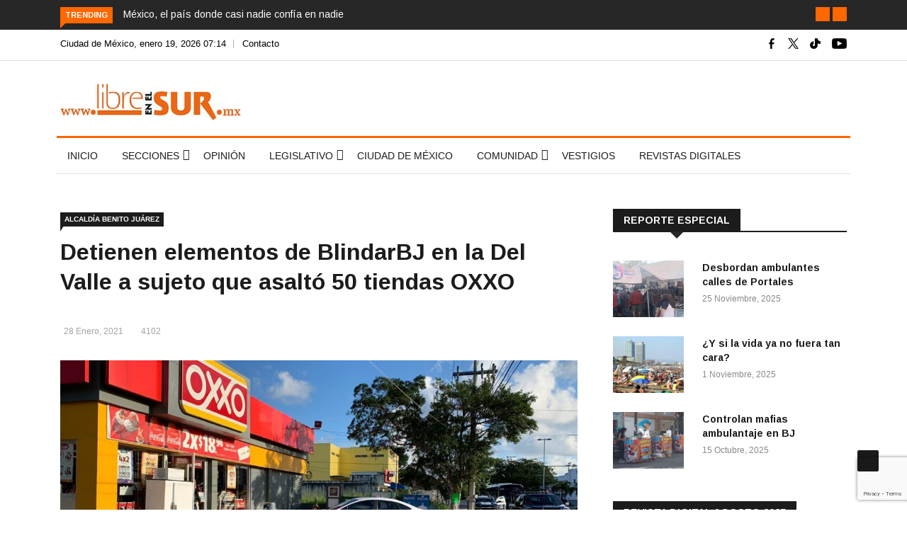

--- FILE ---
content_type: text/html; charset=utf-8
request_url: https://www.google.com/recaptcha/api2/anchor?ar=1&k=6LcFAREmAAAAACv1Y1_f-UQ_B2KSjPK9i2DCKGva&co=aHR0cHM6Ly9saWJyZWVuZWxzdXIubXg6NDQz&hl=en&v=PoyoqOPhxBO7pBk68S4YbpHZ&size=invisible&anchor-ms=20000&execute-ms=30000&cb=v3qxrkjb4u3z
body_size: 48724
content:
<!DOCTYPE HTML><html dir="ltr" lang="en"><head><meta http-equiv="Content-Type" content="text/html; charset=UTF-8">
<meta http-equiv="X-UA-Compatible" content="IE=edge">
<title>reCAPTCHA</title>
<style type="text/css">
/* cyrillic-ext */
@font-face {
  font-family: 'Roboto';
  font-style: normal;
  font-weight: 400;
  font-stretch: 100%;
  src: url(//fonts.gstatic.com/s/roboto/v48/KFO7CnqEu92Fr1ME7kSn66aGLdTylUAMa3GUBHMdazTgWw.woff2) format('woff2');
  unicode-range: U+0460-052F, U+1C80-1C8A, U+20B4, U+2DE0-2DFF, U+A640-A69F, U+FE2E-FE2F;
}
/* cyrillic */
@font-face {
  font-family: 'Roboto';
  font-style: normal;
  font-weight: 400;
  font-stretch: 100%;
  src: url(//fonts.gstatic.com/s/roboto/v48/KFO7CnqEu92Fr1ME7kSn66aGLdTylUAMa3iUBHMdazTgWw.woff2) format('woff2');
  unicode-range: U+0301, U+0400-045F, U+0490-0491, U+04B0-04B1, U+2116;
}
/* greek-ext */
@font-face {
  font-family: 'Roboto';
  font-style: normal;
  font-weight: 400;
  font-stretch: 100%;
  src: url(//fonts.gstatic.com/s/roboto/v48/KFO7CnqEu92Fr1ME7kSn66aGLdTylUAMa3CUBHMdazTgWw.woff2) format('woff2');
  unicode-range: U+1F00-1FFF;
}
/* greek */
@font-face {
  font-family: 'Roboto';
  font-style: normal;
  font-weight: 400;
  font-stretch: 100%;
  src: url(//fonts.gstatic.com/s/roboto/v48/KFO7CnqEu92Fr1ME7kSn66aGLdTylUAMa3-UBHMdazTgWw.woff2) format('woff2');
  unicode-range: U+0370-0377, U+037A-037F, U+0384-038A, U+038C, U+038E-03A1, U+03A3-03FF;
}
/* math */
@font-face {
  font-family: 'Roboto';
  font-style: normal;
  font-weight: 400;
  font-stretch: 100%;
  src: url(//fonts.gstatic.com/s/roboto/v48/KFO7CnqEu92Fr1ME7kSn66aGLdTylUAMawCUBHMdazTgWw.woff2) format('woff2');
  unicode-range: U+0302-0303, U+0305, U+0307-0308, U+0310, U+0312, U+0315, U+031A, U+0326-0327, U+032C, U+032F-0330, U+0332-0333, U+0338, U+033A, U+0346, U+034D, U+0391-03A1, U+03A3-03A9, U+03B1-03C9, U+03D1, U+03D5-03D6, U+03F0-03F1, U+03F4-03F5, U+2016-2017, U+2034-2038, U+203C, U+2040, U+2043, U+2047, U+2050, U+2057, U+205F, U+2070-2071, U+2074-208E, U+2090-209C, U+20D0-20DC, U+20E1, U+20E5-20EF, U+2100-2112, U+2114-2115, U+2117-2121, U+2123-214F, U+2190, U+2192, U+2194-21AE, U+21B0-21E5, U+21F1-21F2, U+21F4-2211, U+2213-2214, U+2216-22FF, U+2308-230B, U+2310, U+2319, U+231C-2321, U+2336-237A, U+237C, U+2395, U+239B-23B7, U+23D0, U+23DC-23E1, U+2474-2475, U+25AF, U+25B3, U+25B7, U+25BD, U+25C1, U+25CA, U+25CC, U+25FB, U+266D-266F, U+27C0-27FF, U+2900-2AFF, U+2B0E-2B11, U+2B30-2B4C, U+2BFE, U+3030, U+FF5B, U+FF5D, U+1D400-1D7FF, U+1EE00-1EEFF;
}
/* symbols */
@font-face {
  font-family: 'Roboto';
  font-style: normal;
  font-weight: 400;
  font-stretch: 100%;
  src: url(//fonts.gstatic.com/s/roboto/v48/KFO7CnqEu92Fr1ME7kSn66aGLdTylUAMaxKUBHMdazTgWw.woff2) format('woff2');
  unicode-range: U+0001-000C, U+000E-001F, U+007F-009F, U+20DD-20E0, U+20E2-20E4, U+2150-218F, U+2190, U+2192, U+2194-2199, U+21AF, U+21E6-21F0, U+21F3, U+2218-2219, U+2299, U+22C4-22C6, U+2300-243F, U+2440-244A, U+2460-24FF, U+25A0-27BF, U+2800-28FF, U+2921-2922, U+2981, U+29BF, U+29EB, U+2B00-2BFF, U+4DC0-4DFF, U+FFF9-FFFB, U+10140-1018E, U+10190-1019C, U+101A0, U+101D0-101FD, U+102E0-102FB, U+10E60-10E7E, U+1D2C0-1D2D3, U+1D2E0-1D37F, U+1F000-1F0FF, U+1F100-1F1AD, U+1F1E6-1F1FF, U+1F30D-1F30F, U+1F315, U+1F31C, U+1F31E, U+1F320-1F32C, U+1F336, U+1F378, U+1F37D, U+1F382, U+1F393-1F39F, U+1F3A7-1F3A8, U+1F3AC-1F3AF, U+1F3C2, U+1F3C4-1F3C6, U+1F3CA-1F3CE, U+1F3D4-1F3E0, U+1F3ED, U+1F3F1-1F3F3, U+1F3F5-1F3F7, U+1F408, U+1F415, U+1F41F, U+1F426, U+1F43F, U+1F441-1F442, U+1F444, U+1F446-1F449, U+1F44C-1F44E, U+1F453, U+1F46A, U+1F47D, U+1F4A3, U+1F4B0, U+1F4B3, U+1F4B9, U+1F4BB, U+1F4BF, U+1F4C8-1F4CB, U+1F4D6, U+1F4DA, U+1F4DF, U+1F4E3-1F4E6, U+1F4EA-1F4ED, U+1F4F7, U+1F4F9-1F4FB, U+1F4FD-1F4FE, U+1F503, U+1F507-1F50B, U+1F50D, U+1F512-1F513, U+1F53E-1F54A, U+1F54F-1F5FA, U+1F610, U+1F650-1F67F, U+1F687, U+1F68D, U+1F691, U+1F694, U+1F698, U+1F6AD, U+1F6B2, U+1F6B9-1F6BA, U+1F6BC, U+1F6C6-1F6CF, U+1F6D3-1F6D7, U+1F6E0-1F6EA, U+1F6F0-1F6F3, U+1F6F7-1F6FC, U+1F700-1F7FF, U+1F800-1F80B, U+1F810-1F847, U+1F850-1F859, U+1F860-1F887, U+1F890-1F8AD, U+1F8B0-1F8BB, U+1F8C0-1F8C1, U+1F900-1F90B, U+1F93B, U+1F946, U+1F984, U+1F996, U+1F9E9, U+1FA00-1FA6F, U+1FA70-1FA7C, U+1FA80-1FA89, U+1FA8F-1FAC6, U+1FACE-1FADC, U+1FADF-1FAE9, U+1FAF0-1FAF8, U+1FB00-1FBFF;
}
/* vietnamese */
@font-face {
  font-family: 'Roboto';
  font-style: normal;
  font-weight: 400;
  font-stretch: 100%;
  src: url(//fonts.gstatic.com/s/roboto/v48/KFO7CnqEu92Fr1ME7kSn66aGLdTylUAMa3OUBHMdazTgWw.woff2) format('woff2');
  unicode-range: U+0102-0103, U+0110-0111, U+0128-0129, U+0168-0169, U+01A0-01A1, U+01AF-01B0, U+0300-0301, U+0303-0304, U+0308-0309, U+0323, U+0329, U+1EA0-1EF9, U+20AB;
}
/* latin-ext */
@font-face {
  font-family: 'Roboto';
  font-style: normal;
  font-weight: 400;
  font-stretch: 100%;
  src: url(//fonts.gstatic.com/s/roboto/v48/KFO7CnqEu92Fr1ME7kSn66aGLdTylUAMa3KUBHMdazTgWw.woff2) format('woff2');
  unicode-range: U+0100-02BA, U+02BD-02C5, U+02C7-02CC, U+02CE-02D7, U+02DD-02FF, U+0304, U+0308, U+0329, U+1D00-1DBF, U+1E00-1E9F, U+1EF2-1EFF, U+2020, U+20A0-20AB, U+20AD-20C0, U+2113, U+2C60-2C7F, U+A720-A7FF;
}
/* latin */
@font-face {
  font-family: 'Roboto';
  font-style: normal;
  font-weight: 400;
  font-stretch: 100%;
  src: url(//fonts.gstatic.com/s/roboto/v48/KFO7CnqEu92Fr1ME7kSn66aGLdTylUAMa3yUBHMdazQ.woff2) format('woff2');
  unicode-range: U+0000-00FF, U+0131, U+0152-0153, U+02BB-02BC, U+02C6, U+02DA, U+02DC, U+0304, U+0308, U+0329, U+2000-206F, U+20AC, U+2122, U+2191, U+2193, U+2212, U+2215, U+FEFF, U+FFFD;
}
/* cyrillic-ext */
@font-face {
  font-family: 'Roboto';
  font-style: normal;
  font-weight: 500;
  font-stretch: 100%;
  src: url(//fonts.gstatic.com/s/roboto/v48/KFO7CnqEu92Fr1ME7kSn66aGLdTylUAMa3GUBHMdazTgWw.woff2) format('woff2');
  unicode-range: U+0460-052F, U+1C80-1C8A, U+20B4, U+2DE0-2DFF, U+A640-A69F, U+FE2E-FE2F;
}
/* cyrillic */
@font-face {
  font-family: 'Roboto';
  font-style: normal;
  font-weight: 500;
  font-stretch: 100%;
  src: url(//fonts.gstatic.com/s/roboto/v48/KFO7CnqEu92Fr1ME7kSn66aGLdTylUAMa3iUBHMdazTgWw.woff2) format('woff2');
  unicode-range: U+0301, U+0400-045F, U+0490-0491, U+04B0-04B1, U+2116;
}
/* greek-ext */
@font-face {
  font-family: 'Roboto';
  font-style: normal;
  font-weight: 500;
  font-stretch: 100%;
  src: url(//fonts.gstatic.com/s/roboto/v48/KFO7CnqEu92Fr1ME7kSn66aGLdTylUAMa3CUBHMdazTgWw.woff2) format('woff2');
  unicode-range: U+1F00-1FFF;
}
/* greek */
@font-face {
  font-family: 'Roboto';
  font-style: normal;
  font-weight: 500;
  font-stretch: 100%;
  src: url(//fonts.gstatic.com/s/roboto/v48/KFO7CnqEu92Fr1ME7kSn66aGLdTylUAMa3-UBHMdazTgWw.woff2) format('woff2');
  unicode-range: U+0370-0377, U+037A-037F, U+0384-038A, U+038C, U+038E-03A1, U+03A3-03FF;
}
/* math */
@font-face {
  font-family: 'Roboto';
  font-style: normal;
  font-weight: 500;
  font-stretch: 100%;
  src: url(//fonts.gstatic.com/s/roboto/v48/KFO7CnqEu92Fr1ME7kSn66aGLdTylUAMawCUBHMdazTgWw.woff2) format('woff2');
  unicode-range: U+0302-0303, U+0305, U+0307-0308, U+0310, U+0312, U+0315, U+031A, U+0326-0327, U+032C, U+032F-0330, U+0332-0333, U+0338, U+033A, U+0346, U+034D, U+0391-03A1, U+03A3-03A9, U+03B1-03C9, U+03D1, U+03D5-03D6, U+03F0-03F1, U+03F4-03F5, U+2016-2017, U+2034-2038, U+203C, U+2040, U+2043, U+2047, U+2050, U+2057, U+205F, U+2070-2071, U+2074-208E, U+2090-209C, U+20D0-20DC, U+20E1, U+20E5-20EF, U+2100-2112, U+2114-2115, U+2117-2121, U+2123-214F, U+2190, U+2192, U+2194-21AE, U+21B0-21E5, U+21F1-21F2, U+21F4-2211, U+2213-2214, U+2216-22FF, U+2308-230B, U+2310, U+2319, U+231C-2321, U+2336-237A, U+237C, U+2395, U+239B-23B7, U+23D0, U+23DC-23E1, U+2474-2475, U+25AF, U+25B3, U+25B7, U+25BD, U+25C1, U+25CA, U+25CC, U+25FB, U+266D-266F, U+27C0-27FF, U+2900-2AFF, U+2B0E-2B11, U+2B30-2B4C, U+2BFE, U+3030, U+FF5B, U+FF5D, U+1D400-1D7FF, U+1EE00-1EEFF;
}
/* symbols */
@font-face {
  font-family: 'Roboto';
  font-style: normal;
  font-weight: 500;
  font-stretch: 100%;
  src: url(//fonts.gstatic.com/s/roboto/v48/KFO7CnqEu92Fr1ME7kSn66aGLdTylUAMaxKUBHMdazTgWw.woff2) format('woff2');
  unicode-range: U+0001-000C, U+000E-001F, U+007F-009F, U+20DD-20E0, U+20E2-20E4, U+2150-218F, U+2190, U+2192, U+2194-2199, U+21AF, U+21E6-21F0, U+21F3, U+2218-2219, U+2299, U+22C4-22C6, U+2300-243F, U+2440-244A, U+2460-24FF, U+25A0-27BF, U+2800-28FF, U+2921-2922, U+2981, U+29BF, U+29EB, U+2B00-2BFF, U+4DC0-4DFF, U+FFF9-FFFB, U+10140-1018E, U+10190-1019C, U+101A0, U+101D0-101FD, U+102E0-102FB, U+10E60-10E7E, U+1D2C0-1D2D3, U+1D2E0-1D37F, U+1F000-1F0FF, U+1F100-1F1AD, U+1F1E6-1F1FF, U+1F30D-1F30F, U+1F315, U+1F31C, U+1F31E, U+1F320-1F32C, U+1F336, U+1F378, U+1F37D, U+1F382, U+1F393-1F39F, U+1F3A7-1F3A8, U+1F3AC-1F3AF, U+1F3C2, U+1F3C4-1F3C6, U+1F3CA-1F3CE, U+1F3D4-1F3E0, U+1F3ED, U+1F3F1-1F3F3, U+1F3F5-1F3F7, U+1F408, U+1F415, U+1F41F, U+1F426, U+1F43F, U+1F441-1F442, U+1F444, U+1F446-1F449, U+1F44C-1F44E, U+1F453, U+1F46A, U+1F47D, U+1F4A3, U+1F4B0, U+1F4B3, U+1F4B9, U+1F4BB, U+1F4BF, U+1F4C8-1F4CB, U+1F4D6, U+1F4DA, U+1F4DF, U+1F4E3-1F4E6, U+1F4EA-1F4ED, U+1F4F7, U+1F4F9-1F4FB, U+1F4FD-1F4FE, U+1F503, U+1F507-1F50B, U+1F50D, U+1F512-1F513, U+1F53E-1F54A, U+1F54F-1F5FA, U+1F610, U+1F650-1F67F, U+1F687, U+1F68D, U+1F691, U+1F694, U+1F698, U+1F6AD, U+1F6B2, U+1F6B9-1F6BA, U+1F6BC, U+1F6C6-1F6CF, U+1F6D3-1F6D7, U+1F6E0-1F6EA, U+1F6F0-1F6F3, U+1F6F7-1F6FC, U+1F700-1F7FF, U+1F800-1F80B, U+1F810-1F847, U+1F850-1F859, U+1F860-1F887, U+1F890-1F8AD, U+1F8B0-1F8BB, U+1F8C0-1F8C1, U+1F900-1F90B, U+1F93B, U+1F946, U+1F984, U+1F996, U+1F9E9, U+1FA00-1FA6F, U+1FA70-1FA7C, U+1FA80-1FA89, U+1FA8F-1FAC6, U+1FACE-1FADC, U+1FADF-1FAE9, U+1FAF0-1FAF8, U+1FB00-1FBFF;
}
/* vietnamese */
@font-face {
  font-family: 'Roboto';
  font-style: normal;
  font-weight: 500;
  font-stretch: 100%;
  src: url(//fonts.gstatic.com/s/roboto/v48/KFO7CnqEu92Fr1ME7kSn66aGLdTylUAMa3OUBHMdazTgWw.woff2) format('woff2');
  unicode-range: U+0102-0103, U+0110-0111, U+0128-0129, U+0168-0169, U+01A0-01A1, U+01AF-01B0, U+0300-0301, U+0303-0304, U+0308-0309, U+0323, U+0329, U+1EA0-1EF9, U+20AB;
}
/* latin-ext */
@font-face {
  font-family: 'Roboto';
  font-style: normal;
  font-weight: 500;
  font-stretch: 100%;
  src: url(//fonts.gstatic.com/s/roboto/v48/KFO7CnqEu92Fr1ME7kSn66aGLdTylUAMa3KUBHMdazTgWw.woff2) format('woff2');
  unicode-range: U+0100-02BA, U+02BD-02C5, U+02C7-02CC, U+02CE-02D7, U+02DD-02FF, U+0304, U+0308, U+0329, U+1D00-1DBF, U+1E00-1E9F, U+1EF2-1EFF, U+2020, U+20A0-20AB, U+20AD-20C0, U+2113, U+2C60-2C7F, U+A720-A7FF;
}
/* latin */
@font-face {
  font-family: 'Roboto';
  font-style: normal;
  font-weight: 500;
  font-stretch: 100%;
  src: url(//fonts.gstatic.com/s/roboto/v48/KFO7CnqEu92Fr1ME7kSn66aGLdTylUAMa3yUBHMdazQ.woff2) format('woff2');
  unicode-range: U+0000-00FF, U+0131, U+0152-0153, U+02BB-02BC, U+02C6, U+02DA, U+02DC, U+0304, U+0308, U+0329, U+2000-206F, U+20AC, U+2122, U+2191, U+2193, U+2212, U+2215, U+FEFF, U+FFFD;
}
/* cyrillic-ext */
@font-face {
  font-family: 'Roboto';
  font-style: normal;
  font-weight: 900;
  font-stretch: 100%;
  src: url(//fonts.gstatic.com/s/roboto/v48/KFO7CnqEu92Fr1ME7kSn66aGLdTylUAMa3GUBHMdazTgWw.woff2) format('woff2');
  unicode-range: U+0460-052F, U+1C80-1C8A, U+20B4, U+2DE0-2DFF, U+A640-A69F, U+FE2E-FE2F;
}
/* cyrillic */
@font-face {
  font-family: 'Roboto';
  font-style: normal;
  font-weight: 900;
  font-stretch: 100%;
  src: url(//fonts.gstatic.com/s/roboto/v48/KFO7CnqEu92Fr1ME7kSn66aGLdTylUAMa3iUBHMdazTgWw.woff2) format('woff2');
  unicode-range: U+0301, U+0400-045F, U+0490-0491, U+04B0-04B1, U+2116;
}
/* greek-ext */
@font-face {
  font-family: 'Roboto';
  font-style: normal;
  font-weight: 900;
  font-stretch: 100%;
  src: url(//fonts.gstatic.com/s/roboto/v48/KFO7CnqEu92Fr1ME7kSn66aGLdTylUAMa3CUBHMdazTgWw.woff2) format('woff2');
  unicode-range: U+1F00-1FFF;
}
/* greek */
@font-face {
  font-family: 'Roboto';
  font-style: normal;
  font-weight: 900;
  font-stretch: 100%;
  src: url(//fonts.gstatic.com/s/roboto/v48/KFO7CnqEu92Fr1ME7kSn66aGLdTylUAMa3-UBHMdazTgWw.woff2) format('woff2');
  unicode-range: U+0370-0377, U+037A-037F, U+0384-038A, U+038C, U+038E-03A1, U+03A3-03FF;
}
/* math */
@font-face {
  font-family: 'Roboto';
  font-style: normal;
  font-weight: 900;
  font-stretch: 100%;
  src: url(//fonts.gstatic.com/s/roboto/v48/KFO7CnqEu92Fr1ME7kSn66aGLdTylUAMawCUBHMdazTgWw.woff2) format('woff2');
  unicode-range: U+0302-0303, U+0305, U+0307-0308, U+0310, U+0312, U+0315, U+031A, U+0326-0327, U+032C, U+032F-0330, U+0332-0333, U+0338, U+033A, U+0346, U+034D, U+0391-03A1, U+03A3-03A9, U+03B1-03C9, U+03D1, U+03D5-03D6, U+03F0-03F1, U+03F4-03F5, U+2016-2017, U+2034-2038, U+203C, U+2040, U+2043, U+2047, U+2050, U+2057, U+205F, U+2070-2071, U+2074-208E, U+2090-209C, U+20D0-20DC, U+20E1, U+20E5-20EF, U+2100-2112, U+2114-2115, U+2117-2121, U+2123-214F, U+2190, U+2192, U+2194-21AE, U+21B0-21E5, U+21F1-21F2, U+21F4-2211, U+2213-2214, U+2216-22FF, U+2308-230B, U+2310, U+2319, U+231C-2321, U+2336-237A, U+237C, U+2395, U+239B-23B7, U+23D0, U+23DC-23E1, U+2474-2475, U+25AF, U+25B3, U+25B7, U+25BD, U+25C1, U+25CA, U+25CC, U+25FB, U+266D-266F, U+27C0-27FF, U+2900-2AFF, U+2B0E-2B11, U+2B30-2B4C, U+2BFE, U+3030, U+FF5B, U+FF5D, U+1D400-1D7FF, U+1EE00-1EEFF;
}
/* symbols */
@font-face {
  font-family: 'Roboto';
  font-style: normal;
  font-weight: 900;
  font-stretch: 100%;
  src: url(//fonts.gstatic.com/s/roboto/v48/KFO7CnqEu92Fr1ME7kSn66aGLdTylUAMaxKUBHMdazTgWw.woff2) format('woff2');
  unicode-range: U+0001-000C, U+000E-001F, U+007F-009F, U+20DD-20E0, U+20E2-20E4, U+2150-218F, U+2190, U+2192, U+2194-2199, U+21AF, U+21E6-21F0, U+21F3, U+2218-2219, U+2299, U+22C4-22C6, U+2300-243F, U+2440-244A, U+2460-24FF, U+25A0-27BF, U+2800-28FF, U+2921-2922, U+2981, U+29BF, U+29EB, U+2B00-2BFF, U+4DC0-4DFF, U+FFF9-FFFB, U+10140-1018E, U+10190-1019C, U+101A0, U+101D0-101FD, U+102E0-102FB, U+10E60-10E7E, U+1D2C0-1D2D3, U+1D2E0-1D37F, U+1F000-1F0FF, U+1F100-1F1AD, U+1F1E6-1F1FF, U+1F30D-1F30F, U+1F315, U+1F31C, U+1F31E, U+1F320-1F32C, U+1F336, U+1F378, U+1F37D, U+1F382, U+1F393-1F39F, U+1F3A7-1F3A8, U+1F3AC-1F3AF, U+1F3C2, U+1F3C4-1F3C6, U+1F3CA-1F3CE, U+1F3D4-1F3E0, U+1F3ED, U+1F3F1-1F3F3, U+1F3F5-1F3F7, U+1F408, U+1F415, U+1F41F, U+1F426, U+1F43F, U+1F441-1F442, U+1F444, U+1F446-1F449, U+1F44C-1F44E, U+1F453, U+1F46A, U+1F47D, U+1F4A3, U+1F4B0, U+1F4B3, U+1F4B9, U+1F4BB, U+1F4BF, U+1F4C8-1F4CB, U+1F4D6, U+1F4DA, U+1F4DF, U+1F4E3-1F4E6, U+1F4EA-1F4ED, U+1F4F7, U+1F4F9-1F4FB, U+1F4FD-1F4FE, U+1F503, U+1F507-1F50B, U+1F50D, U+1F512-1F513, U+1F53E-1F54A, U+1F54F-1F5FA, U+1F610, U+1F650-1F67F, U+1F687, U+1F68D, U+1F691, U+1F694, U+1F698, U+1F6AD, U+1F6B2, U+1F6B9-1F6BA, U+1F6BC, U+1F6C6-1F6CF, U+1F6D3-1F6D7, U+1F6E0-1F6EA, U+1F6F0-1F6F3, U+1F6F7-1F6FC, U+1F700-1F7FF, U+1F800-1F80B, U+1F810-1F847, U+1F850-1F859, U+1F860-1F887, U+1F890-1F8AD, U+1F8B0-1F8BB, U+1F8C0-1F8C1, U+1F900-1F90B, U+1F93B, U+1F946, U+1F984, U+1F996, U+1F9E9, U+1FA00-1FA6F, U+1FA70-1FA7C, U+1FA80-1FA89, U+1FA8F-1FAC6, U+1FACE-1FADC, U+1FADF-1FAE9, U+1FAF0-1FAF8, U+1FB00-1FBFF;
}
/* vietnamese */
@font-face {
  font-family: 'Roboto';
  font-style: normal;
  font-weight: 900;
  font-stretch: 100%;
  src: url(//fonts.gstatic.com/s/roboto/v48/KFO7CnqEu92Fr1ME7kSn66aGLdTylUAMa3OUBHMdazTgWw.woff2) format('woff2');
  unicode-range: U+0102-0103, U+0110-0111, U+0128-0129, U+0168-0169, U+01A0-01A1, U+01AF-01B0, U+0300-0301, U+0303-0304, U+0308-0309, U+0323, U+0329, U+1EA0-1EF9, U+20AB;
}
/* latin-ext */
@font-face {
  font-family: 'Roboto';
  font-style: normal;
  font-weight: 900;
  font-stretch: 100%;
  src: url(//fonts.gstatic.com/s/roboto/v48/KFO7CnqEu92Fr1ME7kSn66aGLdTylUAMa3KUBHMdazTgWw.woff2) format('woff2');
  unicode-range: U+0100-02BA, U+02BD-02C5, U+02C7-02CC, U+02CE-02D7, U+02DD-02FF, U+0304, U+0308, U+0329, U+1D00-1DBF, U+1E00-1E9F, U+1EF2-1EFF, U+2020, U+20A0-20AB, U+20AD-20C0, U+2113, U+2C60-2C7F, U+A720-A7FF;
}
/* latin */
@font-face {
  font-family: 'Roboto';
  font-style: normal;
  font-weight: 900;
  font-stretch: 100%;
  src: url(//fonts.gstatic.com/s/roboto/v48/KFO7CnqEu92Fr1ME7kSn66aGLdTylUAMa3yUBHMdazQ.woff2) format('woff2');
  unicode-range: U+0000-00FF, U+0131, U+0152-0153, U+02BB-02BC, U+02C6, U+02DA, U+02DC, U+0304, U+0308, U+0329, U+2000-206F, U+20AC, U+2122, U+2191, U+2193, U+2212, U+2215, U+FEFF, U+FFFD;
}

</style>
<link rel="stylesheet" type="text/css" href="https://www.gstatic.com/recaptcha/releases/PoyoqOPhxBO7pBk68S4YbpHZ/styles__ltr.css">
<script nonce="U_vPhLTGea9RiagTH88LRg" type="text/javascript">window['__recaptcha_api'] = 'https://www.google.com/recaptcha/api2/';</script>
<script type="text/javascript" src="https://www.gstatic.com/recaptcha/releases/PoyoqOPhxBO7pBk68S4YbpHZ/recaptcha__en.js" nonce="U_vPhLTGea9RiagTH88LRg">
      
    </script></head>
<body><div id="rc-anchor-alert" class="rc-anchor-alert"></div>
<input type="hidden" id="recaptcha-token" value="[base64]">
<script type="text/javascript" nonce="U_vPhLTGea9RiagTH88LRg">
      recaptcha.anchor.Main.init("[\x22ainput\x22,[\x22bgdata\x22,\x22\x22,\[base64]/[base64]/[base64]/bmV3IHJbeF0oY1swXSk6RT09Mj9uZXcgclt4XShjWzBdLGNbMV0pOkU9PTM/bmV3IHJbeF0oY1swXSxjWzFdLGNbMl0pOkU9PTQ/[base64]/[base64]/[base64]/[base64]/[base64]/[base64]/[base64]/[base64]\x22,\[base64]\\u003d\\u003d\x22,\x22QylxwrFaw5NUAsKQXMKAdTw+IAHDkMKYZhknwo8Rw6VmOMORXmwYwonDowd0w7vCtXFgwq/CpMK1QBNSaGkCKz4hwpzDpMOfwrhYwrzDm0jDn8KsAsKZNl3DoMKQZMKewrvCrAPCocO3TcKoQkXCtyDDpMOROjPClBjDl8KJW8K/KUshRnJXKEnCjsKTw5smwrtiMDRPw6fCj8Kww5jDs8K+w5bCjDEtHsOfIQnDuxhZw4/CosOBUsONwonDtxDDgcKtwoBmEcKCwpPDscOpWgwMZcKzw6HConc6Y1xkw6LDjMKOw4MsVS3Cv8KNw43DuMK4wo3ChC8Iw5Vcw67Dkx/DosO4bH1LOmEkw49accK9w4VqcH/Dh8KMwonDrHo7EcKTNsKfw7Uvw4x3CcK2F17DiB0RYcOAw7d0wo0TSX14wpMZRU3CojrDmcKCw5VtKMK5enjDpcOyw4PCtRXCqcO+w6bCt8OvS8OfGVfCpMKZw6jCnBclTXvDsWPDhiPDs8KbTEV5UsK9IsOZD1o4DBMQw6pLXg/Cm2RULWNNKsOqQyvCpsOQwoHDjhAJEMOdQw7CvRTDlsKhPWZuwqR1OUzCpWQ9w4/DuAjDg8KpcTvCpMOJw5QiEMOXL8OibE/CjiMAwrrDhAfCrcKMw6PDkMKoHn1/[base64]/DqcKzOUVFTsOJOMKNwoPCgj/ChDEvKnNwwo3ChUXDm3zDnX5HBQVAw5bCu1HDocOnw5Axw5pwT2d6w48GDW15MMORw50fw4sBw6N4wr7DvMKbw63DugbDsBjDhsKWZH1hXnLCvMOCwr/CunDDvTNcdwLDj8O7fMOiw7JsYsKQw6vDoMKCFMKrcMO/wpo2w4x4w5NcwqPCgGHCllo0ZMKRw5Nzw4gJJHFvwpwswpPDiMK+w6PDlUF6bMKkw73CqWFpwr7Do8O5ZcOrUnXCrwXDjCvCjsKLTk/Dn8OyaMORw7NVTQI5ehHDr8OhRC7DmkoCPDt5D0zCoWDDl8KxEsODDMKTW1/DrCjCgAHDrEtPwoMXWcOGYsOVwqzCnno+V3jCg8KEKCV4w6huwqoWw48gThYUwqwpC1XCoifCp3lLwpbCm8KPwoJJw5/DhsOkak80T8KRUcOuwr9iaMOYw4RWB28kw6LCuQYkSMO8ccKnNsOEwoESc8Kkw7rCuSs8CwMAfcOBHMKZw4A0LUfDjUI+J8OrwofDllPDmj8mwq7DvT3Cv8Kmw4DDhRYecF15P8Owwpk/K8KXwqLDkcKswrHDgR0nw71bXlpcP8OLw7nCm38pTcOhwprDkBo5EjrCpwYicsOPJ8KSZTTDqMOCMMKbwrwWwqbDowXDkVNWGz1vAFXDjsOANWHDq8KEMsKTekcbHsKTw4BEbMKxwrBlw5PCkDnCt8OBV1/[base64]/CgMOaLMOQw4zCmirDiMO0w4w2wpgfw6YhDMK5HhTDgcKVw5HCpMOpw480w5kIOgfCgl0ASsOiwrDDrEzDnsKbUsOgRsOSw6Rew6vCghjDtFUFVsKoeMKYOVUrQcKQVcOow4EqPMOVBXTDjMK2wpDDocK6YDrDgkMvEsKxJ33CjcO9w5U8wqtTI2wUGsKfJMKuw6/ChMOOw7TCoMOfw5DCkibDisK/w79HRDbCjWnClcKiaMKMw4TDomUCw4XDhDQtwp7Do1DDsiUiW8O/[base64]/[base64]/[base64]/CqWnCjMKKw4Rewqorw494cEd8UUfCmnQowqcMw6Few7fDkTPDgQjDlsK8NQpwwqPCp8Oow4/DnRzCk8KnCcORw41lw6AxWB1idsKpw6/Dm8KuwqnCi8KzGsOGbRPCjC5XwrjCv8OjOsKwwrFZwoZYJ8Oew51lXFXCj8O2wqNjHcKENTbCssKMZDI1XUA1eEfCgWVxEEfCqcKeERBDYsOZUsKrw7/[base64]/CpWfDg8KAwr8xUkUbw5QDwqkVK8OlB8KIwovCqwHCl0TCksKcFyNvbcOwwqXCpcOiwo7Cu8KCOBQwRQbDswXDh8KRYUkhU8KuJMO9w73DosO+CsKcw5IURMOPwrtNEMKUw7/[base64]/DrDRkw7zCusK9XMO4GGEYVAsxw5DDikjDl285DgjDg8K6FMKYw5IDw7x/[base64]/Chz86wptew4Iybwpew4bDkcKlwr/[base64]/DtsKhwq/DjHJZLMKEAMKBw4fDng/DmcKLZcKHw7nCjMKnBHl+wo7ColXDmTjDlWBPc8O6f3VcN8Kew57CpcKASW7CuSTDugHCtsO6w5swwpl4X8OSw6nDvsO/[base64]/w4h5Ez7DuQVdwqd9RcKUw7nDiHnCv8O9w7RjwoLCnMKBd8KHQmXCjMOCw5PDpcOyfMOqw7PDm8KFw7sVw74awpBzwp3CtcOww5UFwqfCrsKLw53CjCwZE8K1R8KjZGPDvTQ/[base64]/DkDTDkXXDrG7DpcKnwoAOwoTCo8KwFGvDqTXCs8K0OyzDkW7CqcKxw7s3TsKcAm0dw4XCgkXCjg/DhcKMCMOnwo/[base64]/[base64]/[base64]/w67CjSPCj8KEfxLChcOKw7XDsMO3woIcworChMKbY2Yrwp/CjDXCkhXCgWgKTGdHQh8swrvCnsOxwq4Xw6TCssKiflnDrcKISRTCtVbDjT7DpSt3w6M0w4zCuRdvw4/Dsx5OMlfCrDQOWkvDtRkcw4XCssOvOsKXwo7CqcKVC8KrPsKtwrp8w7VKwoPCqBnCqi8/[base64]/[base64]/[base64]/CqsKgZlvCsTU1wrVufcKbUMKmDcKRwrolw4vCni1Nw4kSw6ofw5QLwq9BVsKWI0QSwoN+wr5YIRHCkMOlw5TCsBUdw79LZMOKwonDp8KsfiBzw7LCiGXCjiTDp8KNTjYrwprCtkQ1w6LCjSVbUk3DssO7wqEWwpvDk8KJwpo6wqwFAMOWw7jCrGfCssOHwo/CvsOZwrpbw40iGRXDjQ9BwqB7w5FxJRXCgGoTE8OvDjIUTDnDucOSwqbCnjvCpMKIw40eH8O3OsKywpQ/w4vDqMK8YcKIw6NCw60bw4lEcCfDliBCw4wRw5EtwqjDv8OmKMOCwpjDiDoGw487WsKhTVbCmSNLw6UoFmRrw5vDt2BxXMKrRsO9fcOtLcK3bFzCiiTDhMOMP8OOIC3CgUjDlcOzN8OYw6YQecKgT8Kfw7fCn8Ojw5Q/P8OIwrvDhQHCg8O7wovDvMOEG0g/FDjDtV/[base64]/[base64]/[base64]/[base64]/[base64]/CmMOsw5tkOcKfQsO0woxRw5I/[base64]/cSViw4UKw5LDpsOuBHk3bcKqwr9Ow6RWTjYNFWzDmcKrZjUITF/DiMOGw4LDuWnDu8O5ch8YD1TDssKmMEfCksKuwpLDlQjDtCYlf8Kqw6grw4nDuiokwofDr21FKcOJw6xkw51vw61YKsK1cMKqJ8KyfsKqwo9Zwo8tw45TWcOZE8K7OsKUwoTDiMK3wrfDgUNcw6/CqBouL8KqDMKoSMKMTcOJVTR1BMOcw43Dl8K8wrbCu8KbRVZuc8Kof3xOwqLDnsKUwrXCnsKMD8OSGidvRBQDa34YccO4S8OTwq3CmsKMwqoiw4fCuMOpw5NkOMObXcOJdcOLw40qw53CksO7wrLDtMK/w6UDPUbCq1XCm8OvVHfCpMKLwo/DjDnDkXPCnMK7wphcJsOtScOSw5jChy7Dghd6wrLDkMKaV8Ovw7TDuMOfw5xaB8Ovw7LDmMOxMsKOwrZoasKoWlzDj8KCw6/[base64]/w7nCoiLDqU3Dv8K/w4E3KXZwc8KSw4TDh8KIQsOyw6NJwrIXw51uEsK0w6lyw5kGwqYZBcOPDwB3UMK3w4s7wr7CsMObwrk0w7jClA7DrULCqcONGCNXAcOiTcKRPFBOwqR3wo8Mw5s/wqk3wrvClyvDoMO7ecKUw5xiw5TCoMKvXcKBw6HDtChFSwPDmx/[base64]/SW3Du8K1d8ONZcK8w6AKw7VTRAVtQsOswozDswMbI8KYw5nCocODwqnDog41wpPCsxhVwpgYw7d0w5HDjMOawp4tWMKwHBYxbATClQNWw418CFVswobCvMKlw5HCoW0kwo/Du8KVOHrCgMOWw5bCucO8wrHDrSnDpMKbUsKwMcK7wrvCucOgwrfCvMKFw6zCpMKFwrR+Zjc8woHCiEXCrz9KZcKQWsKRwqTCkcOKw6Nvwp7Cu8Khw4ABdAdmIw1uwpRjw47ChcODT8KsPSnCjMKHwr/DtcOLBMOVWMOAFsKCa8KlTifDlSrCgAfDt33CncOhNT7DlH7DqMK4w4MOwq/DmTJNwpXDr8KdRcKCeHlnXlZtw6x4UMKrwovDp1d4IcKmwrAtw4giM2jCl3gcbSYCRmnCrXpWfxvDmi3CgndCw5nCjHJ8w5fDr8KiUmdDwpzCo8K0woNUw6l/w7EsXsOmwrrCjyzDgV/[base64]/Du8OwPsOFLi8vw7jCgMKCwqxTHsKywrwZw4HDhiJxcsOnVR3Ck8KyURTDnHDCqFnCu8KHw6fCqcKsPTnCgMOuBz8awok6AjRvw4w+SmHCozLDhxAUGMO7ccKww6jDo2XDtsO3w53Dl1PDinDDs0DCisK3w40ywrwYAxoKIsKOwo/CsiXCuMOywqHCghBrMmh1cDzDom1Yw4PDsytowqBkMwfCp8KHw6LDlsOaaFPCniHCpMKbDsOeNV4qwofDhMKIw53Ck382JsOVKcOYwrvCp2/[base64]/DtsKRezlBw6RaX8OLTMOsw7x6EcOxP2RKQU1mwokrNyDCjC3DocKyd07CuMKlwp/Dn8KhGD4Lwq3Cv8OVw5LClEbCpx0GfzFuf8KHC8O8I8OPIcK0w54xwrHCkcO9AMKTViTDox4twrEXUsKYwqTDksKUwo8iwrdZECDDqHXDnyzCp0LDggdtwrFQCwEeGEBLw6E9Y8KKwpHDikLCj8O6E2/DoxnCowHCs29XYG9qTysNw51+EcKQdMOjwoR1bWnDqcO5w5XDiBfCmMOPU0FtFDXDhsKVwr88w4IcwrLCs2lhR8KJE8K4TSrCuVITw5XDmMOawpp2wrJUScKUwo1bw6MMwqc3d8Orw4nDmsKvJMOdK2PDlRQ7wq/DnRbDhcK/wrQMIMKBwrvChBw0GUHDlgtiH2DCnnl3w7PCjMOGw75LZjQILsOVwofDo8KOVsOuw5lYwoJ1Q8OYwrBTEMKOI2QABmJtwrbCt8OAwo/[base64]/wo/DpBrCrcOdHhTCrlbCpMKwOwTDl8OpAcOew43CpMOuwoEFwolhTW/DkcOaPBswwpzDiQvCr33DhWQsDwFuwrTDtHkYLybDuhnDjcOsXBhQw5FTOCQ7cMKFcsKmH3LCuFnDpsKyw7Y8w5lRKm14w55hwr/Clj/DrjwYLMKXPzsGw4JFYMKJGMOfw4XCjmVCwp9Hw6TClWjClzHDo8OmPwTDsxnCiCpUwrsGBh/[base64]/[base64]/CkDhfacOBw5PCqMKuw5xhw6tofMO/KXHCmDrDk1UmHsKcwp1Zw6PDnHhuw65+EcK4w5DCocKUEB/[base64]/DmsODJsORAwXDmRItdcOfSm3Dk8OIcMOfIsKmwpvDn8KPwp5Qw4fDvxTCn29Va2ofQGLDh3jDhcO2ZsONw6/CpMKVwpfCqsOmwrlbVgEVHTwBRmNHRcO7wpbCmynDokwiwpc8w43DlMKfw69Fw7vCm8OLZxc6w4cXZMKyXyXDocOmBcK1by1nw57DoCbDkcKITGUFP8OJwqPDuR0iwo/Dl8Omw6V4w4nCuUJdFcK2RMOtRWLDrsOzZhdZwqkJI8OVWkHDkkNYwoU9wpIXwod2biLCjmvChWHDiHnDg2vDlMKQFh1OKyNjwoXCrUQ4wrrCjsOAw58dwp/[base64]/Co8KRw7oqYcOgwrLDjg7DoX3DgwNhwo/DgmnDkVMEB8O5MsK2worCvw3DhjrDpcKvwqo8wplzG8Ogwpgyw6YgaMK2wpsOKMOaV15/[base64]/Gk06Y1lXw4zCo8OPT34TBcO4w77CtMOiwrxPwoXDshpDOMK2w5BDdR/CvsKZwr/DhHnDklnDh8KKw5d/WBFZw4Edw7HDvcKpw5RHwrTDqyQdwrzDn8ONA391w45hw5Mtwqcjwr1rd8O3w4NKBncTQhXCt3I2Ql8EwpjDkXFgJh3CnEnDgcO4X8OWTQ7Dm29wNcKvwo7CpTI2w5/[base64]/PA9Dw6dewrHClF7Cl2nDg2HCvsOZwrsLw49RwpPCksOLZsOSdhDCoMK/wrVFw6AVw4p/w70Sw5Euw45Uw7g4D19hw4sNKUgKfx/[base64]/CrFhNayTCmxzDmRvDq8ONwoDDgcKIanrDoFzDjMOoEGhWw6vCpyxFwqUfYMKAHMOWXD5awoliRsK7Bzctw7Mqw57CnsK3MsK7IEPCgCjDk3fDk23Dk8Oiw6bDpsOXwp1yA8KdDiRAQHNYHCPCkGrCrxfCu2DDjXAkCMKUDsK/wpHDmC3CvFvClMKFYgTDlsO1IMOGwpfCmMK1VcOpM8Kjw4MbN2MGw6HDr1PCrMKRw7/ClzHCmHjDrixIw7TCqsOMwpQLVMKhw6vCqQ/DhMKKOA7DjMKMwok6UGBXLcK/YEVaw7UIacK4wr7Dv8Kua8KfwovCk8KTwqzDgQpQwpBBwqAtw7/[base64]/[base64]/CtFpuBmrCrcKgPMKqAgghw57Cn3rCj21gwotsw7DCgcOZYztZeFZfQsOnWcOiWMK3w4XCi8Ovwr83wpUlfWTCgMO2JAs+wpLDrcKRagQbQ8KyIHXCo3wmwr8Ca8OMw5QOw7tHKnlzLyc/w7YnKsKPw6rDgzEMYhrDgsKqUmbCm8OswpNkKBNHMHvDoUjCkMK5w63DiMKUDMObw54mw5nClMKZAcOjacOKLWBywrF2FMOew7RJw77CiHPCmMKeJcKzwofCpHnDnEjDucKFaGJFwpQkXxzCpWjChBbCiMKcLhAwwpXDunTDrsOBw7nDq8OKDyUrKMO3wozDmX/DpMKlCToEw5wowqvDo3HDiBdZOsOvw4PCgsOBIhjDvcODeCnCtsKXTD3ClsOYRkvDg1Q6LcKrHsOEwp/DksKNwpvCt0zDmsKJwoV0BcO4wopywqrCmmLCkRLDjcKKRTnCvgPCqsO0LkvCssOPw7bCvnUaLsOpIFXDrMKLScO/UcKew7UuwrlewqfCscK/[base64]/[base64]/DsMKSQsKzQkvDp1Qzw7cFwrHCjMOsS2tCw5HDnMKQPHfDucKvw5DCokjDpcKnwpEUFcKtw4wDVzPDsMKbwrPCiSfCiQ7DisOOHFnCi8OeUVLCv8Knw4cdwrnCgntEwpTDqkbDgCvChMOgw6zDtDZ+wr/DpMKfwrHDrXLCu8O0w57Dg8ONccKdPAoMGcOFRlBmMV9+w4t+w5/DlCvCnHrDgcOjOx/Coz7DgcOHTMKNwr3CvMOTw41SwrDDhFXCq3s6aWQfwqLDpx7DlcO7w4TCvsKUfcO3w7gJGQFNwoF0OUVFFitWAMOQKj/DusKbQhcYwpMTw6zCnsKIV8K2MTDChWoSw6Y3AS3Cu2YDBcONwpfCnjTCjUlYB8OGSCoswo/DiWFfw4IWX8OvwqDCo8OmecOVw7jCqg/[base64]/OFAQDShIwqp4TAx1w5DCvCzCvCPDpw7CnAlMUMOMWVR+w59+wqHDoMKvw4TDoMK0Uhp/[base64]/DtUJNa8OsBCfChMKrNsOaa3PDpVzDvMOEeAsrw4RTwrTCizHCjjPCjSjCucOXwpXCisKAEsO2w59nVMOZw6IUwr1oYsOjPzDClhwDwpnDpsKSw4fCq2fCj3jCqQtPGsOzf8K4KyHDlMOlw6Uzw7godRvCvAfDrMKGwpjCr8OdwqbDjMOZwp7CiXfDhhIGKw/CmBRqw6/DpsOLCyMaEAIxw6rCssObw7sdTcO0T8OKAHsWwqHCtMOKwr7CvcKKbRHDl8KCw6x1w4XCrTl0J8KLw70oJTjDqcOkMcO3OHHCq2AbbGlWacKJc8Kmw78dJcOyw4rCryQ/[base64]/DhMKLw4Ztw6NTw43CnwJxe8K1w53Cv8KBw5rClSzCscKwOWYMw7UZOsKow4FQHlXCvmvCmXoawqfDkSjDvHTCo8ObWcOxwpF5w7HCll/Dpj7DrsKMAnPDrsOAcsKww7nDqEsyHkHCqMOac33Duyt6w53DlsOrDn/DscKawoQawqtaYMKVC8K6JWrCjWrClhk3w51CQHbCuMKLw7PDhMOww7LCqsKAw5s3wo45woXCpMKbwrjChMO9wrEXw5rCkUrCvHhawonDlsKuwrbDrcOswpjDhMKZCmvCnsKVU0hZc8KscsKqBwbDucKuwrMRwozCmcOQwo7CiR9bU8OXQ8Kkwo/CssOnET3Cu1l8w4PDuMKawoTChcKKw40Fw7IZwqbDsMKcw7bDqcKnGMKuTBDDu8KbKcKiQUXDlMKQVAPCtsOFYzfChsKrc8K7c8KLw5ZZw60ywpY2wrHDuWfDh8O7dMKKwq7DvCvDjiwGJTPDqFEwf1/[base64]/CvMO/bcOawoRER8O0w6cqw6PDjcOAw6I/w4oJw4UGIsKpw71ocU/DshkBw5U8w5HDmcO6ESpocMObAXjDl0zCsRQ6LjUdwrwowq/CrD3DjzTDv1t1wq/Clm3Djm1Gw4hRwpzCmhnDncK0w7QKM0kZKsKew7rCjMOzw4XDksOzwp7CvmUFdMOZw6Rjw6/DpMK1LlBKwqLDkhEaZMKyw6fCmMOHIMKgwrEzKcOwKcKpa2Few4kDG8O9w5rDt1fCo8OAWGYGbj1Ew7bCnQoLwq7DmjZtcMKqwoB/TsOVw6TDiAnDlMOZw7bDu1x4dXbDqcKja1TDi2h8FgHDhsO0wq/DnMOpwovCiDLCmsKGCibCu8OBwroWwrbDvmw5wpgYE8O7I8K1wpjDjMO/fm1JwqjDqSoqLQ94XMOBw50ScMOzwpXCq2zCkT1Sf8OEMjrCo8KqwqTCt8KRw7rDvG9kaB0zQzwkB8K4w7F7SX/DisOBDMKJeWbCqCrCvn7Co8Otw7PCqA/Dl8KZwrHCgMK6FMOVF8K2OAvCi1o7ccKWw6vDicOowr3CmcKAw6NRw71zw5LDqcKVX8KIwr/[base64]/[base64]/DlcK8FcKnwpTDtcKeUMO/[base64]/CvsOnwolgbSxUw5DDmG9ewrLClsK1BcOwwpM/wqBewq1WwrJ3wpXDg0fCoGPDthHDuCHCiBpte8OpFMKQWGnDhQ/DsAwPD8KVwpfCnMKMwrg7dMO8CcOhwrfCt8KSCk3DtMObwpQEwpRgw7jCk8OzPVzDmMO+VsO4w6fCssKowo4swpQtARPDvsKUJVXCgw/CsEAqSmQpZcOow4nCqEpFFArDpMKoI8O/EsOvRxUeSxkzKynCoGTDlcK4w7TCpsKfwpNHw5zDgV/CiR3CohPCj8OEw4fCnsOSw6M2wp0kBmIOcVVMwobDnEDDuQ7CrCTCvcKvCiF9Rw5Xwpgnwo1xScKYw5hVPXLCi8Kkw6HClMKwV8OZQcKgw6fCtcK6wrvDg2zCoMOdw5LCicKVWmhrwpvCrMO7w7zDhTJrwqrDlcKlw5zDkztVw5tBOcK1c2HDv8Omw7t/[base64]/Dl8OUwqcVwr/CqcKkw5vDvX/DrX06woMxXMOzw5tHw6rDp8OHMcKtw57Cvhs+w448DMKgw5cmTlobw4DDjsKnJMKew4JBHX/[base64]/wqpRa04FwozCqCpQUcKnworDoD08XMKTwqp0wqAMARU2wodaBBUswrplwqIxTAJBwpDDvsOawr4Uwr1JAT3DocKZGBjDgsKvDsOMwoLDlBBfAMO9woNyw5wcw5Jvw4wcLn7Cjj7DqcOuecOew6g/K8KswqbCpsKFwpVvw7pRRRANw4XDi8O0IWBzCiHDmsOgw4o2wpFvWEUAw6jCuMO9w5fDmWTDi8K0wpo1LsKDXSN5cH52w5TCs2rCmcOuXMOIwr4Jw55Nw65GSmTCjUZwAGdQZ0zCrCrDoMOIwoErwp/CqsO4SsKSw5AIwoHDiB3DrTDDi3lIZy19K8OHalxkwqXDrHdgCsKXw6VsHhvDliAewpUaw7ZocC/DhwJ0w7/[base64]/Dv0NGw6Unw4A5w4YZwp/CqifDkh0+w5XDoi/CnsOxcDQFw416w4QnwrQAP8O2wrVzOcKJwrHCjMKNdcKjIiJww4bCrMK3GgRKGHnChMKfw7LChHvDuwzCjsODDTrDsMKQw77CrBdHRMKXwp9+VHs4I8OtwpvDkE/[base64]/wp/Ds8OGw44uVSbDj8Ksw4EOHUtFw51UTsOoEjvCrMOFF0c8w4XCoFRPLcO9akHDq8O6w7PCjA/[base64]/DvMONwq7CicKgwqh9Z8OwwoXDkl9fWAbCgSocw5oswqwcw5zDkXXCk8OYwp7DpXVzw7nClMO3LHzCjMOJw54Hwr/CkApmwolfwpEDw69sw5DDh8OUacOmwrgHwqBaG8KsEsObV3TClHbDmsOoKMKlfsKUwqxTw71pKMOrw78Xwo9sw5UpLMKww7HCtMOaYk0fw50LwqDDp8O4ZMKIw4zCscOSwolfw7/DicK4w4nCscOzD1QRwqp2w4UtCxYGw4R8JMOJJMO7w5l0wptnw67Cq8KswrJ/[base64]/[base64]/[base64]/w5jCjMKVwphqJzg1YVdHIMOjCcOxwp5sTcKpwroPwrB7wrrDjyLDnUnDkcKGF0saw6vClzVuw7rDlsK8w7gww6cCS8K+w750LcODw5FCwojDj8ONX8Kbw6rDn8ORXcKCD8KjcMOuOTLCvAHDljxHw6zCti56AFTCi8OzBsK8w6Z0wrYQVsOgw7/DucKhQj7Cpyglw7DDsDbDlGYuwq4Ew6vClF87TAU+w4fDmkRTwrnDncKnw5xRwpAbw5bCrsKxbjEPICPDrUp4CcOxN8O6cnTCksKlYlA8w7/Dh8OQw7vCsmjDhsODYVkNw4t/wpbCokbDkMOEw4DChsKTwp3DpcK5wpNubsKYLF5iwpU1fn1jw75lwqrCgcOmw4wwAsK6eMONG8K5EkfCgEbDkhwQw5LCncOFWyN6dHXDhQ8eL17Cq8KZTUPCqCTDl1XChXcPw6Jbcz/[base64]/PAIKVcOSYB89QsOVPMK8w43DlsKVRXnCi8KhYwJCSEt1w7HCghbDjFrDvAEIasKuBybCk1x+UMKbEcOUPcObw6bDhsKzMG5Qw5rCl8KXw6dHB0xgZl7CowRLw4bCkcKpV3TColFhOUnCp17DvcOeJBJJH27Dungrw4oewo7Cq8OpwrfDgyfDgcKQVsKkw5/ClRh8woHChi7CukVjaArDjypXw7ABHsOow4sWw7hEw64Lwosww59IMMKfwr8Nw5zCo2YkCQvDiMKBRcKlesKew5EYO8Ouci/Cp3spwrfClS7Cqm1LwpIcw5smEx8/LQPDgTXDgcKKDcOBWirDhMKYw410MDhVwqHCjMKMWH/Clhhkw5bDmMKWwo7CrMK+ScKUZRhSbzN0wqIqwq14w7dfwrLCjUbDlWjDhQtxwp/[base64]/DtQE/wrodZlpMfyg+w58JwrDDtRFDDMOsTUHDqg3Ck13DqcKjPsOgwroCUyIqw6clU15mQ8OkSzAwwo7DiSVvwpxUVcKFGygpX8OBw7zDpMO4wr7DuMKJUMOcwpg3U8K4w5zCpcKwwrrDgR5QRjbDsgMPwqHCjm/DhwAvwpQMPMOvwpnDssOnw5HDj8OwBXzChAA7w73Dv8OPFsO3wrM1w47Dj1/DrSbDmxnCrnVCTMO8GR3DoQNVw4jDjFwXwrUmw6c6MUnDsMOMAsOZccKNTcObSMOVcMOQcDFPYsKiEcOqa3tewqvCn0nCpirCti/CoxPDul1BwqUILMONE2cjwpfCviMmVxnDsXMJw7XDjS/DqsOow5PCg04lw7PCjThPwo3ChcOmwq7DuMKIDzbClcK0ay0dwrErwrcZwq/Di1vCujLDhH9CSsKkw5RRdcKmwoAVflTDrMOdNCJYJMKVw5PDpV7CmScNKVx0w5bClMOFYcOHw6JqwqZwwqMow7ZPYcKkw53DlcO2IyHDosO4w5nCmsO7K1bCsMKIwqfCh07Djn3DhsOfRjwLGcKLwo9kwoXDtkHDvcO5CsKyfTXDlFbDqMKFE8OCDkkvw6o/[base64]/DjcOvw7vDtcKXw6c4SSUKw65aMsOKcsOGJRvCo8OswovCtMK5OMKRwoF6IcOAw5nDuMK/[base64]/CvEzCtsKJwpvCun/DmMORQ8O6w40HcW7CqsKMb3p1wphBw5fDmsO2w6PDkMOeUsKRwoZycSXDq8OeVcKdbcOsbcOQwqDCgjLCs8KYw6rCgXpqMFY9w75OFgrCj8KrFlJFGVlkw5lCw5bCv8O0Ly/[base64]/DocOSw5wsK8OTw5LDocOQSMOpw7XDumbCjCoeY8KZwqYgw4JVDcKvwpUaW8KUw7jCqWRyGHLDhCsPGWtnwrnCuHvCqcOuw4jDnW0OJMKZT13Cl07CjVXDhyXDp0rDgcKuw43CgxV1woFIK8OewpbDvWbCn8KfL8OJwr3DpnkYYGrCkMKGwo/DgRY5IFLCqsK/PcOuw6NUworDj8KFZnjCk0vDrxvCvMKSwrzDtF12DsOzM8OrGsK2woVPw4zCjSvCucK5w7QlAMOybMKkacKffsOnw7x7w4t0w6Jtd8OAw77Dk8KLw5gNwqHDgcOEwrpJw5clwq4Uw4vDhUJOw6Q3w4zDlcK8wofCkCHCrU7CgQ/DmhHDqMOBwpjDl8KQwqd9IzIxWU1tRyrChBvDgMOFw47Dt8KIZ8KIw6hxKyPDjVI8ag3DvXxwFsO2OcKnAQjCsnXCr1TCoHTDhkXClsORCSdAw7PDtcKsHGLCqMKVZMOTwo5kwqnDlcOJwpXDtcOew4PCsMO7FcKWZWTDs8KaEX09w7zDnwrCo8KPMcKQwod1wo/CtcOIw5Y+wo3CoHQbEsOgw4QcFXBiVTo9F2sMVcKPw4dhe1rDqG/CrFY1CVbDh8OZw7luYk5AwrVWbBJzAQtdw5Ilw6VXwqRZw6bChQfCl1fCnxvDuB/DjEQ/GisVJFrCpBAhB8OUwrzCtj/[base64]/w5zDum/DrsKEwr7DiC3CrMKTw5fDpm3DosKRTwjCgsK4wqTDhkLDpC7Dmxodw4ZbDMO0X8KwwovCnjHDkMOMw4lxHsKhw6fClMKBRWU1wpvDjXDCt8Kyw7otwr8EN8K+EcK6RMO/ajwHwqhxCsKUwo3Di2DCjBNvwp/[base64]/CpMOQIcOpwo0NPcOzPUzDvMOdJ8KiNx7DhVfCgcO8w5/CumzCgMKMKcOkwr/CgWMSFRPDsy40wrfDk8KdIcOuYMKKWsKew7nDpWfCp8Ojwr3CrMKdIjBiw4/ChcKVwrDDjBkudsOTw67Cv0lQwqzDusOZw6TDqcO1wrDDhsOAEMOnwoTCjHjDoWbDphkrw7VxwovCqWYEwpfDrsKjw7zDtFFjAig+JsOQTcK2bcOjUsOUfxtLwoZAw6E/wrhNBkjCkTwpO8KTDcK4w50UwofDjMK2ambCokxmw7MWwp7ChH9MwpslwpcaKFvDvBx6KmRjw47Cn8OrTMK3LXXDnsOGwr5Nw4DDgcOaDcKbwrRkw5IUPko8wrVVCXzCnGjCmjXDgi/DjzfDpRd/w7rCgmLCq8KAw73DoS7DssKnMVt/wrkswpIAw4LCmcO+eXYSwocJwo0FeMKsBsKqbcOTdTNyasK3bjPDu8OsAMO3VE8CwojDisOgwpjDpsKMDzhfw4hCbEfDj0XDq8OOIMK/[base64]/Dpm3DqsOtfcO1w6AtPsOqw7/DiMKTw6IPwqbDq0bDqAZiRg5uJX1CPsOQSHLDlznDt8OPwqHDo8O2w6Uqw47Ctw11wrltwrjDhMKHWxslOsKgdMOHYMO+wr7DjMObw7rCln/[base64]/DrU14UWbCoHTDpsOXw5fDqUzCgsK1w6rCnF7DhcOXVsONw43CsMO+ZxNQw5TDtsOURU3DrGJ6w5XCoBMawowcK33Dkho5w7wIFl3DoRjDp3TCiHJsOFlIGcO/w5tDAcKKCy/DpsOKwovDpMO0R8OBPcKGwrzCnxXDjcOeNEsCw6HCrQHDm8KVCsODGcOKw6TDscKEG8OKwr3CncOjMMO4w6fCqsOPwpHCs8OuRhpew4/DggfDu8Kmw7FraMKuw69ZQsOvHcOzLzfDsMOOQsOqVsObw4weB8KqwrHDhWZawqIIABcaBMOWczvCuUEoAMOFTsOIw4bDog/Csm/[base64]/DuMKOTwQNCwhsPsORLMOwPcKuMzPCscO6EyTDhsKQOMK3w4DCp0VVIWAsw716GsOiw63CuG5sBMKEKx7DnsKQwotjw58DHMOHBRrDkwjCqANxw5N+wonCuMKiw6XCkSEHKGs\\u003d\x22],null,[\x22conf\x22,null,\x226LcFAREmAAAAACv1Y1_f-UQ_B2KSjPK9i2DCKGva\x22,0,null,null,null,1,[16,21,125,63,73,95,87,41,43,42,83,102,105,109,121],[1017145,101],0,null,null,null,null,0,null,0,null,700,1,null,0,\[base64]/76lBhnEnQkZnOKMAhk\\u003d\x22,0,0,null,null,1,null,0,0,null,null,null,0],\x22https://libreenelsur.mx:443\x22,null,[3,1,1],null,null,null,1,3600,[\x22https://www.google.com/intl/en/policies/privacy/\x22,\x22https://www.google.com/intl/en/policies/terms/\x22],\x22tBRk0XzGxpogXPvenHRbQN9naG6gaX+tmr3r9ocAD0s\\u003d\x22,1,0,null,1,1768832083375,0,0,[203,221,204,71,233],null,[91,58,13,34],\x22RC-IPQbC6_qiPVZpg\x22,null,null,null,null,null,\x220dAFcWeA6zBIPmgTUduigAyXbUUbWYA9SuqlwjuEVh2YZP44EwB40LbsJk4pL6j2pgnbS6_Yq230lRx_QN20BHxx9bEI1h9pUHEQ\x22,1768914883331]");
    </script></body></html>

--- FILE ---
content_type: text/html; charset=utf-8
request_url: https://www.google.com/recaptcha/api2/aframe
body_size: -250
content:
<!DOCTYPE HTML><html><head><meta http-equiv="content-type" content="text/html; charset=UTF-8"></head><body><script nonce="FDw0y8KO70EeTui047BGlg">/** Anti-fraud and anti-abuse applications only. See google.com/recaptcha */ try{var clients={'sodar':'https://pagead2.googlesyndication.com/pagead/sodar?'};window.addEventListener("message",function(a){try{if(a.source===window.parent){var b=JSON.parse(a.data);var c=clients[b['id']];if(c){var d=document.createElement('img');d.src=c+b['params']+'&rc='+(localStorage.getItem("rc::a")?sessionStorage.getItem("rc::b"):"");window.document.body.appendChild(d);sessionStorage.setItem("rc::e",parseInt(sessionStorage.getItem("rc::e")||0)+1);localStorage.setItem("rc::h",'1768828485270');}}}catch(b){}});window.parent.postMessage("_grecaptcha_ready", "*");}catch(b){}</script></body></html>